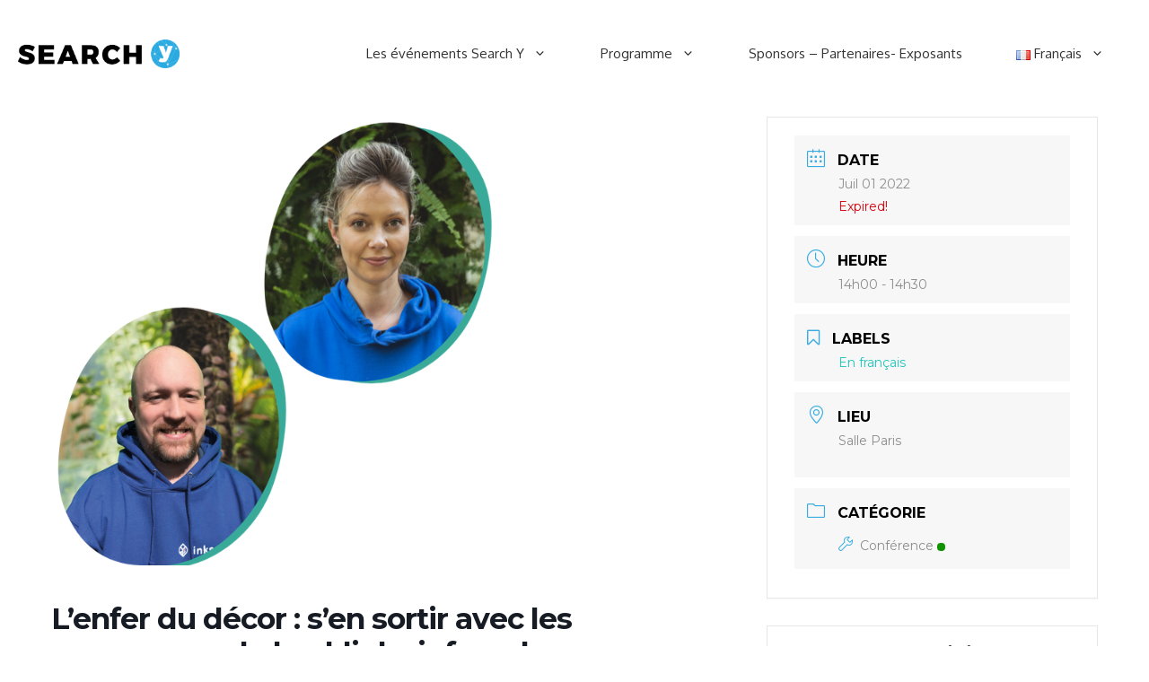

--- FILE ---
content_type: text/css
request_url: https://www.search-y.fr/wp-content/plugins/mec-advanced-speaker//assets/css/frontend.css?r=1769710665&ver=6.9
body_size: 2442
content:
/* Wrapper */
.mec-advanced-speaker {
    background: #F3F8FB;
    padding: 50px;
}

.mec-advanced-speaker .mec-wrap {
    max-width: 1026px;
    margin: 20px auto;
}

/* speaker Single */
.mec-advanced-speaker .mec-event-article {
    background: #fff;
    padding: 50px;
    border-radius: 3px;
    box-shadow: 0 2px 2px rgba(0 0 0 /0.04);
    margin-bottom: 50px;
    display: block;
}

.mec-advanced-speaker .mec-event-article .mec-featured-image {
    max-width: 256px;
    width: 100%;
    float: left;
}

.mec-advanced-speaker .mec-event-article .mec-featured-image img {
    width: 100%;
    border-radius: 4px;
    margin-bottom: 18px;
}

.mec-advanced-speaker .mec-event-article .mec-featured-info-box {
    float: right;
    width: calc(100% - 256px);
    padding: 20px 30px;
}

.mec-advanced-speaker .mec-event-article .mec-featured-info-box .mec-featured-box-top-single {
    display: block;
    width: 68px;
    height: 25px;
    text-align: center;
    border-radius: 2px;
    background: #00ACF8;
    color: #fff;
    line-height: 26px;
    font-size: 10px;
    letter-spacing: 0.3px;
    margin-bottom: 20px;
}

.mec-advanced-speaker-slider .mec-event-article .mec-event-title,
.mec-advanced-speaker-slider .mec-event-article .mec-event-title a,
.mec-advanced-speaker .mec-event-article .mec-featured-info-box h2 a,
.mec-advanced-speaker .mec-event-article .mec-featured-info-box h2 {
    font-size: 24px;
    font-weight: 900;
    letter-spacing: 0;
    line-height: 24px;
	margin: 0 0 24px 0;
	color: #000;
}

.mec-advanced-speaker .mec-event-article .mec-featured-info-box .mec-featured-info span {
    display: block;
}

.mec-advanced-speaker .mec-event-article .mec-featured-info-box .mec-featured-info span i {
    color: #ADE7FF;
    font-size: 14px;
    margin-right: 3px;
}

.mec-advanced-speaker .mec-event-speaker-grid .mec-event-article .mec-featured-bottom,
.mec-advanced-speaker .mec-skin-list-events-container .mec-event-article .mec-featured-meta-info.mec-featured-text-top {
    position: relative;
}

.mec-advanced-speaker .mec-skin-list-events-container .mec-featured-skin-list .mec-social-networks {
    position: absolute;
    bottom: 0;
    right: 0;
}

.mec-feature-view-details-right a i,
.mec-advanced-speaker .mec-event-article .mec-social-networks a i {
    color: #ADE7FF;
    font-size: 14px;
    margin-right: 8px;
    transition: all 0.3s ease;
    -moz-transition: all 0.3s ease;
    -webkit-transition: all 0.3s ease;
}
.mec-feature-view-details-right a:hover i,
.mec-advanced-speaker .mec-event-article .mec-social-networks a:hover i {
    color: #00ACF8;
}

.mec-advanced-speaker .mec-event-article .mec-featured-info-box .mec-featured-info span em {
    font-size: 12px;
    font-style: unset;
    color: #898A8C;
}

.mec-advanced-speaker .mec-event-article .mec-featured-info-box .mec-social-networks a i {
    color: #ADE7FF;
    font-size: 14px;
    margin-right: 8px;
    transition: all 0.3s ease;
    -moz-transition: all 0.3s ease;
    -webkit-transition: all 0.3s ease;
}

.mec-advanced-speaker .mec-event-article .mec-featured-info-box .mec-social-networks a:hover i {
    color: #00ACF8;
}

.mec-advanced-speaker .mec-event-article .mec-description-box {
    display: block;
    width: 100%;
    clear: both;
    padding: 13px 0 0 0;
    border-top: 1px solid #E6F7FF;
}

.mec-advanced-speaker .mec-event-article .mec-description-box .mec-featured-about-single {
    font-size: 22px;
    line-height: 28px;
    font-weight: 400;
    letter-spacing: 0;
    color: #000;
	margin-bottom: 17px;
	margin-bottom: 12px;
}

.mec-advanced-speaker .mec-event-article .mec-description-box .mec-featured-content-single {
    font-size: 16px;
    color: #898A8C;
    font-weight: 100;
    margin-bottom: 9px;
}

/* Shortcode under speaker */
.mec-advanced-speaker .mec-wrap .mec-speaker-shortcode .mec-skin-tile-month-navigator-container {
    background: #fff;
}

.mec-advanced-speaker .mec-wrap .mec-speaker-shortcode .mec-skin-tile-month-navigator-container:after {
    bottom: -20px;
    border-color: #fff transparent transparent transparent;
}

.mec-advanced-speaker .mec-wrap .mec-speaker-shortcode .mec-skin-tile-month-navigator-container h2 {
    margin: 0;
}

.mec-advanced-speaker .mec-wrap .mec-speaker-shortcode .mec-skin-tile-month-navigator-container .mec-next-month,
.mec-advanced-speaker .mec-wrap .mec-speaker-shortcode .mec-skin-tile-month-navigator-container .mec-previous-month {
    border: 1px solid #c7ebfb;
    color: #00acf8;
    font-size: 10px;
}

.mec-advanced-speaker .mec-load-more-wrap .mec-load-more-button,
.mec-advanced-speaker .mec-event-article .featured-event-button,
.mec-advanced-speaker .mec-wrap .mec-speaker-shortcode .mec-load-more-button {
    border-radius: 3px;
    border: 1px solid #c7ebfb;
    box-shadow: 0 2px 2px rgba(0, 0, 0, 0.03);
    letter-spacing: 0;
    font-size: 12px;
	color: #00acf8;
	padding: 9px 12px;
	line-height: 22px;
}
.mec-advanced-speaker .mec-load-more-wrap .mec-load-more-button:hover,
.mec-advanced-speaker .mec-event-article .featured-event-button:hover,
.mec-advanced-speaker .mec-wrap .mec-speaker-shortcode .mec-load-more-button:hover {
    background: #ebf9ff;
    border-color: #00acf8;
    color: #00acf8;
    box-shadow: 0 4px 10px rgba(0, 172, 248, 0.2);
}

/* Grid / List / Slider View */
.mec-advanced-speaker .mec-event-speaker-grid .mec-event-article {
    position: relative;
	padding: 0;
    border-radius: 4px;
    overflow: hidden;
}

.mec-advanced-speaker .mec-event-speaker-grid .mec-event-article .mec-featured-image {
    max-width: 100%;
    width: 100%;
    float: unset;
}

.mec-advanced-speaker .mec-event-speaker-grid .mec-event-article .mec-featured-image img {
    width: 100%;
    border-radius: 0;
    margin-bottom: 18px;
}

.mec-advanced-speaker .mec-event-speaker-grid .mec-event-article .mec-featured-info-box {
    float: unset;
    width: 100%;
    padding: 0 25px;
    margin-bottom: 24px;
}

.mec-advanced-speaker .mec-event-speaker-grid .mec-event-article .mec-featured-info-box .mec-featured-box-top-single {
    position: absolute;
    top: 25px;
    right: 25px;
}

.mec-advanced-speaker .mec-event-speaker-grid .mec-event-article .mec-featured-bottom,
.mec-advanced-speaker .mec-event-speaker-grid .mec-event-article .mec-description-box {
    display: block;
    width: auto;
    padding: 0 25px;
}

.mec-advanced-speaker .mec-event-speaker-grid .mec-event-article .mec-featured-bottom {
    min-height: 54px;
}

.mec-advanced-speaker .mec-event-speaker-grid .mec-event-article .mec-description-box {
    margin: 0 25px 26px 25px;
    padding: 14px 0 16px;
    position: relative;
}

.mec-advanced-speaker .mec-event-speaker-grid .mec-event-article .mec-description-box:after {
    content: '';
    width: 1px;
    height: 12px;
    background: #E6F7FF;
    top: 50%;
    left: 50%;
    transform: translate(-50%, -50%);
    -webkit-tarnsform: translate(-50%, -50%);
    -moz-tarnsform: translate(-50%, -50%);
    position: absolute;
}

.mec-advanced-speaker .mec-event-speaker-grid .mec-event-article .mec-speaker-detail-1,
.mec-advanced-speaker .mec-event-speaker-grid .mec-event-article .mec-speaker-detail-2,
.mec-advanced-speaker .mec-event-speaker-grid .mec-event-article .mec-feature-view-details-right,
.mec-advanced-speaker .mec-event-speaker-grid .mec-event-article .mec-feature-view-details-left {
    width: 50%;
    display: block;
}

.mec-advanced-speaker .mec-event-speaker-grid .mec-event-article .mec-speaker-detail-2,
.mec-advanced-speaker .mec-event-speaker-grid .mec-event-article .mec-feature-view-details-right {
    float: right;
    text-align: right;
}
.mec-advanced-speaker .mec-event-speaker-grid .mec-event-article .mec-speaker-detail-1,
.mec-advanced-speaker .mec-event-speaker-grid .mec-event-article .mec-feature-view-details-left {
    float: left;
    text-align: left;
}

.mec-advanced-speaker-slider .mec-event-article .mec-featured-info-box .mec-featured-info-box-title em:first-child,
.mec-advanced-speaker .mec-event-speaker-grid .mec-event-article .mec-speaker-detail-2,
.mec-advanced-speaker .mec-event-speaker-grid .mec-event-article .mec-speaker-detail-1 {
    color: #B4B6B8;
    font-size: 12px;
}

.mec-advanced-speaker-slider .mec-event-article .mec-featured-info-box .mec-featured-info-box-title em:last-child,
.mec-advanced-speaker .mec-event-speaker-grid .mec-event-article .mec-speaker-detail-2 span:last-child,
.mec-advanced-speaker .mec-event-speaker-grid .mec-event-article .mec-speaker-detail-1 span:last-child {
    color: #898A8C;
}

.mec-event-speaker-grid .col-sm-3 {
    padding: 10px;
}

.mec-event-speaker-grid .col-sm-3 .mec-event-article .mec-featured-bottom,
.mec-event-speaker-grid .col-sm-3 .mec-event-article .mec-featured-info-box {
    padding: 0 15px;
}

.mec-event-speaker-grid .col-sm-3 .mec-event-article .mec-description-box {
    margin: 0 15px;
}

.mec-event-speaker-grid .col-sm-3 .mec-event-article .mec-speaker-detail-1,
.mec-event-speaker-grid .col-sm-3 .mec-event-article .mec-speaker-detail-2,
.mec-event-speaker-grid .col-sm-3 .mec-event-article .mec-feature-view-details-right,
.mec-event-speaker-grid .col-sm-3 .mec-event-article .mec-feature-view-details-left {
	width: 100%;
	display: block;
}

.mec-event-speaker-grid .col-sm-3 .mec-event-article .mec-speaker-detail-2,
.mec-event-speaker-grid .col-sm-3 .mec-event-article .mec-feature-view-details-right {
	float: unset;
	text-align: left;
}
.mec-event-speaker-grid .col-sm-3 .mec-event-article .mec-speaker-detail-1,
.mec-event-speaker-grid .col-sm-3 .mec-event-article .mec-feature-view-details-left {
	float: unset;
	text-align: left;
}

.mec-event-speaker-grid .col-sm-3 .mec-load-more-wrap .mec-load-more-button,
.mec-event-speaker-grid .col-sm-3 .mec-event-article .featured-event-button,
.mec-event-speaker-grid .col-sm-3 .mec-wrap .mec-speaker-shortcode .mec-load-more-button {
	font-size: 10px;
}

.mec-advanced-speaker .mec-skin-list-events-container .mec-event-article {
    padding: 30px;
}

.mec-advanced-speaker .mec-skin-list-events-container .mec-event-article .col-md-6.mec-event-content-wrap {
    padding: 0 0 0 10px;
    vertical-align: top;
}

.mec-advanced-speaker .mec-skin-list-events-container .mec-event-article .col-md-6.mec-event-content-wrap .mec-featured-info-box {
    float: unset;
    width: 100%;
    padding: 0 30px 0 0;
}

.mec-advanced-speaker .mec-skin-list-events-container .mec-event-article .col-md-3.mec-event-image-wrap {
    min-width: 271px;
}

.mec-advanced-speaker .mec-skin-list-events-container .mec-event-article .col-md-6.mec-event-content-wrap {
    width: calc(75% - 271px);
}

.mec-advanced-speaker .mec-skin-list-events-container .mec-event-article .col-md-3.mec-featured-meta-info {
    width: unset;
    border: unset;
}

.mec-advanced-speaker .mec-skin-list-events-container .mec-event-article .mec-featured-info-box .mec-featured-box-top {
    position: absolute;
    margin: 0;
    top: 0;
    right: 0;
}

.mec-advanced-speaker .mec-advanced-speaker-slider .mec-event-article {
    padding: 20px;
}

.mec-advanced-speaker .mec-advanced-speaker-slider .mec-event-article .mec-wrap {
    margin: 0;
}

.mec-advanced-speaker .mec-advanced-speaker-slider .mec-event-article .owl-item {
    padding: 10px;
}

.mec-advanced-speaker .mec-advanced-speaker-slider .mec-event-article .mec-featured-image img {
    border-radius: 0;
    border-top-left-radius: 4px;
    border-top-right-radius: 4px;
    margin: 0;
}

.mec-advanced-speaker .mec-event-speaker-grid.mec-event-speaker-slider .mec-event-article .mec-featured-image,
.mec-advanced-speaker .mec-event-speaker-grid.mec-event-speaker-slider .mec-event-article .mec-featured-info-box {
    width: 100%;
    float: unset;
}

.mec-advanced-speaker .mec-advanced-speaker-slider .mec-event-article .mec-featured-image,
.mec-advanced-speaker .mec-advanced-speaker-slider .mec-event-article .mec-featured-info-box {
    max-width: 100%;
    width: 100%;
    float: unset;
    display: block;
    padding-left: 0;
}

.mec-advanced-speaker .mec-advanced-speaker-slider .mec-event-article .owl-nav {text-align: left; padding:0 5px;}
.mec-advanced-speaker .mec-advanced-speaker-slider .mec-event-article .owl-nav .owl-prev,
.mec-advanced-speaker .mec-advanced-speaker-slider .mec-event-article .owl-nav .owl-next {
    border-radius: 3px;
    border: 1px solid #c7ebfb;
    box-shadow: 0 2px 2px rgba(0, 0, 0, 0.03);
    letter-spacing: 0;
    font-size: 26px;
    color: #00acf8;
    padding: 1px 9px;
    background: #F5FCFF;
    transition: all 0.3s ease;
    -webkit-transition: all 0.3s ease;
}

.mec-advanced-speaker .mec-advanced-speaker-slider .mec-event-article .owl-nav .owl-prev:hover,
.mec-advanced-speaker .mec-advanced-speaker-slider .mec-event-article .owl-nav .owl-next:hover {
    color: #fff;
    background: #00ACF8;
    border: 1px solid #00ACF8;
}


/* Responsive - mobile & tablet */

@media(min-width:768px) and (max-width:1200px) {

    .mec-event-speaker-grid .col-sm-4 {
        padding: 0 5px;
    }
    
    .mec-advanced-speaker .mec-event-speaker-grid .mec-event-article .mec-featured-info-box {
        padding: 0 10px;
    }

    .mec-advanced-speaker .mec-event-speaker-grid .mec-event-article .mec-description-box {
        padding-bottom: 0;
    }

    .mec-advanced-speaker .mec-event-speaker-grid .mec-event-article .mec-speaker-detail-1,
    .mec-advanced-speaker .mec-event-speaker-grid .mec-event-article .mec-speaker-detail-2,
    .mec-advanced-speaker .mec-event-speaker-grid .mec-event-article .mec-feature-view-details-right,
    .mec-advanced-speaker .mec-event-speaker-grid .mec-event-article .mec-feature-view-details-left {
        width: 100%;
        display: block;
    }

    .mec-advanced-speaker .mec-event-speaker-grid .mec-event-article .mec-speaker-detail-2,
    .mec-advanced-speaker .mec-event-speaker-grid .mec-event-article .mec-feature-view-details-right {
        float: unset;
        text-align: left;
    }
    .mec-advanced-speaker .mec-event-speaker-grid .mec-event-article .mec-speaker-detail-1,
    .mec-advanced-speaker .mec-event-speaker-grid .mec-event-article .mec-feature-view-details-left {
        float: unset;
        text-align: left;
	}
	
	.mec-advanced-speaker .mec-load-more-wrap .mec-load-more-button,
	.mec-advanced-speaker .mec-event-speaker-grid .mec-event-article .featured-event-button,
	.mec-advanced-speaker .mec-wrap .mec-speaker-shortcode .mec-load-more-button {
		font-size: 10px;
	}

}

@media (max-width: 1023px) {

    .mec-advanced-speaker .mec-skin-list-events-container .mec-event-article .mec-featured-image,
    .mec-advanced-speaker .mec-skin-list-events-container .mec-event-article .mec-featured-image img,
    .mec-advanced-speaker .mec-skin-list-events-container .mec-event-article .mec-col-table-c,
    .mec-advanced-speaker .mec-skin-list-events-container .mec-event-article .mec-col-table-c.mec-event-content-wrap {
        width: 100%;
        max-width: 100%;
        padding: 0;
        display: block;
        vertical-align: unset;
        clear: both;
    }

    .mec-advanced-speaker .mec-skin-list-events-container .mec-event-article .mec-featured-info-box {
        padding: 0;
    }

    .mec-advanced-speaker .mec-skin-list-events-container .mec-event-article .mec-featured-info-box .mec-featured-box-top {
        top: auto;
        bottom: 0;
    }

}

@media(max-width:960px) {

    .mec-advanced-speaker {
        padding: 20px;
    }

    .mec-advanced-speaker .mec-event-article {
        padding: 30px;
    }

    .mec-advanced-speaker .mec-event-article .mec-featured-image {
        max-width: 40%;
    }

    .mec-advanced-speaker .mec-event-article .mec-featured-info-box {
        width: 60%;
        padding: 10px 20px;
    }

}

@media(max-width:480px) {

    .mec-advanced-speaker .mec-event-article .mec-featured-image {
        max-width: 100%;
    }

    .mec-advanced-speaker .mec-event-article .mec-featured-info-box {
        width: 100%;
        padding: 10px 0 0 0;
    }

    .mec-advanced-speaker .mec-event-article .mec-description-box .mec-featured-content-single {
        font-size: 13px;
	}
	
	.mec-advanced-speaker .mec-wrap .mec-speaker-shortcode .mec-skin-tile-month-navigator-container {
		padding: 36px 0;
		height: 90px;
	}
	
	.mec-advanced-speaker .mec-wrap .mec-speaker-shortcode .mec-skin-tile-month-navigator-container h2 {
		font-size: 13px;
	}

	.mec-advanced-speaker .mec-load-more-wrap .mec-load-more-button,
	.mec-advanced-speaker .mec-event-speaker-grid .mec-event-article .featured-event-button,
	.mec-advanced-speaker .mec-wrap .mec-speaker-shortcode .mec-load-more-button {
		font-size: 10px;
	}

}

/* Filter Options */
.mec-add-on-searchbar-form {
    margin: 20px 0;
}

.mec-add-on-searchbar-form input.mec-search-field {
    width: 100%;
    margin-bottom: 20px;
    border: 1px solid #c7ebfb;
    box-shadow: 0 2px 2px rgb(0 0 0 / 3%);
    color: #00acf8;
    padding: 9px 12px;
    font-size: 1rem;
    letter-spacing: 0.05em;
    border-radius: 3px;
}

.mec-add-on-searchbar-form input.mec-search-field::-webkit-input-placeholder {
    color: rgb(0 172 248 / 0.3);
}

.mec-add-on-searchbar-form input.mec-search-field::-moz-placeholder {
    color: rgb(0 172 248 / 0.3);
}

.mec-add-on-searchbar-form input.mec-search-field:-ms-input-placeholder {
    color: rgb(0 172 248 / 0.3);
}

.mec-add-on-searchbar-form input.mec-search-field:-moz-placeholder {
    color: rgb(0 172 248 / 0.3);
}

.mec-add-on-searchbar-form select.mec-search-field {
    width: 40%;
    display: inline-block;
    margin: 0 2% 0 0;
    border: 1px solid #c7ebfb;
    box-shadow: 0 2px 2px rgb(0 0 0 / 3%);
    color: #00acf8;
    padding: 9px 12px;
    font-size: 1rem;
    letter-spacing: 0.05em;
    border-radius: 3px;
}

.mec-add-on-searchbar-form .button {
    width: 15%;
    border-radius: 3px;
    border: 1px solid #c7ebfb;
    box-shadow: 0 2px 2px rgb(0 0 0 / 3%);
    letter-spacing: 0;
    font-size: 12px;
    color: #00acf8;
    padding: 9px 12px;
    line-height: 22px;
    font-size: 1rem;
    letter-spacing: 0.05em;
}

.mec-add-on-searchbar-form .button:hover {
    background: #ebf9ff;
    border-color: #00acf8;
    color: #00acf8;
    box-shadow: 0 4px 10px rgb(0 172 248 / 20%);
}

@media(max-width: 840px) {
    .mec-add-on-searchbar-form .button, .mec-add-on-searchbar-form input.mec-search-field {
        width: 100%;
        margin: 0 0 10px 0;
    }

    .mec-add-on-searchbar-form select.mec-search-field {
        width: 48%;
        margin: 0 0 10px 0;
    }

    .mec-add-on-searchbar-form select.mec-search-field.second {
        float: right;
    }
}

@media(max-width: 480px) {
    .mec-add-on-searchbar-form .button, .mec-add-on-searchbar-form select.mec-search-field, .mec-add-on-searchbar-form input.mec-search-field {
        width: 100%;
        margin: 0 0 10px 0;
    }
}


--- FILE ---
content_type: text/css
request_url: https://www.search-y.fr/wp-content/plugins/wp-event-partners/frontend/assets/css/schedule-layout-1.css?ver=6.9
body_size: 1240
content:
.schedule-layout{
	max-width: 100% !important;
}
.schedule-layout .schedule-holder{
	max-width: 100% !important;
	overflow: hidden;
}
.schedule-layout .schedule-holder a {
    text-decoration: none;
}
.schedule-layout .schedule-holder .session-block:last-child{
	margin: 0;
}
.schedule-layout .schedule-holder .session-block .icon:before{
	content: "";
	position: absolute;
	top: 0;
	left: 50%;
	transform: translateX(-50%);
	-webkit-transform: translateX(-50%);
	width: 1px;
	height: 500vh;
	background: #ddd;
	z-index: -1;
}
.schedule-layout .schedule-holder .session-block .icon i{
	position: absolute;
	top: 50%;
	left: 50%;
	transform: translate(-50%, -50%);
	-webkit-transform: translate(-50%, -50%);
	color: #fff;
}
.schedule-layout .session-block .session-content-wrapper .title{
	margin: 0 0 10px;
}
.schedule-layout .schedule-holder .session-block .session-content-wrapper{
	background: #fff;
	border: 1px solid #eee;
}
/*.schedule-layout .schedule-holder .session-block .session-content-wrapper p{
	margin: 0;
}*/
.schedule-holder .session-block .session-content-wrapper .time-room{
	display: flex;
	flex-wrap: wrap;
}
.schedule-layout .session-block .session-content-wrapper .time-room{
	margin: 0;
}
.schedule-layout .session-block .session-content-wrapper .time-room span{
	margin: 0 20px 10px 0;
}
.schedule-holder .session-block .session-content-wrapper .time-room span:last-child{
	margin-right: 0;
}
.schedule-holder .session-block .session-content-wrapper .session-detail-content{
	padding: 15px 0 0;
}
.schedule-holder .session-block .session-content-wrapper .speakers{
	display: flex;
	flex-wrap: wrap;
	align-items: center;
}
.schedule-holder .session-block .session-content-wrapper .speakers:last-child{
	margin-right: 0;
}
.schedule-holder .session-block .session-content-wrapper .speakers .img-holder{
	width: 50px;
	height: 50px;
	margin: 0 10px 0 0;
	border-radius: 1000px;
	overflow: hidden;
}
.schedule-holder .session-block .session-content-wrapper .speakers .text span{
	display: block;
	color: #111;
}

[class*=schedule-layout-]{
	max-width: 100% !important;
}
[class*=schedule-layout-] .nav-pills{
	text-align: center;
	margin: 0 0 20px;
}
body.logged-in [class*=schedule-layout-] .nav-pills{
	top: 32px;
}
[class*=schedule-layout-] .nav-pills .day{
	display: block;
	font-size: 24px;
	font-weight: 600;
}
[class*=schedule-layout-] .nav-pills .nav-link{
	border-radius: 0;
	padding: 15px 20px;
	position: relative;
	color: #111;
	background: #f3f3f3;
	transition: all 0.3s ease;
}
[class*=schedule-layout-] .nav-pills .nav-link:hover{
	color: #fff;
}
[class*=schedule-layout-] .nav-pills .nav-link.active{
	color: #fff !important;
}
[class*=schedule-layout-] .nav-pills .nav-link.active:before{
	content: "";
	position: absolute;
	bottom: -12px;
	left: 0;
	right: 0;
	margin: 0 auto;
	width: 0;
	height: 0;
	border-style: solid;
	border-width: 12px 12.5px 0 12.5px;
	border-color: #000 transparent transparent transparent;
	z-index: 1;
}
[class*=schedule-layout-] .tab-content .nav-pills .nav-link.active:before{
	content: none;
}
[class*=schedule-layout-] .nav-pills .nav-item{
	flex: auto;
	margin: 0;
}
[class*=schedule-layout-] .tab-content{
	border: 1px solid #ddd;
}
[class*=schedule-layout-] .tab-content .tabContent-toggler{
	padding: 15px;
	text-align: center;
	font-size: 20px;
	font-weight: 700;
	color: #fff;
	margin: 0 0 15px;
}
[class*=schedule-layout-] .tab-content .tab-content{
	border: 0;
}
[class*=schedule-layout-] .tab-content .nav-pills{
	justify-content: center;
	margin: 0 !important;
	background: #f3f3f3;
}
[class*=schedule-layout-] .tab-content .nav-pills .nav-link{
	background: transparent;
}
.nav-pills .nav-link.active, .nav-pills .show>.nav-link{
	color: #fff;
}
[class*=schedule-layout-] .session-content-wrapper .title-link{
	display: flex;
	justify-content: space-between;
}
[class*=schedule-layout-] .session-content-wrapper .title-link .title{
	margin: 0 15px 0 0;
}
[class*=schedule-layout-] .session-content-wrapper .title-link .detail-btn{
	min-width: 70px;
}
.tab-content-1>.tab-pane {
    display: none;
}
.tab-content-1>.active {
    display: block;
}

/*end session*/


@media (min-width: 320px) and (max-width: 767px){
	.tab-content>.tab-pane{
		height: 0;
		transition: all 0.3s ease;
	}
	.tab-content>.active{
		height: auto;
	}
}


@media (min-width: 320px){
	.schedule-layout .schedule-holder .session-block{
		display: flex;
		flex-wrap: wrap;
		margin: 0 0 30px;
		justify-content: center;
		overflow: hidden;
	}

	.schedule-layout .schedule-holder .session-block .icon{
		width: 30px;
		height: 30px;
		border-radius: 1000px;
		position: relative;
		margin: 0 auto 30px;
	}
	.schedule-holder .session-block .session-content-wrapper{
		padding: 15px;
		width: 100%;
	}
	.schedule-holder .session-block .session-content-wrapper .time-room span a,
	.schedule-holder .session-block .session-content-wrapper .time-room span{
		margin: 0 20px 10px 0;
		color: #555;
	}
	.schedule-holder .session-block .session-content-wrapper .time-room span a:hover{
		color: var(--primary-color);
	}
	.schedule-holder .session-block .session-content-wrapper .session-speakers {
		display: flex;
		flex-wrap: wrap;
	}
	.schedule-holder .session-block .session-content-wrapper .speakers{
		min-width: 200px;
		margin: 0 20px 15px 0;
	}
}



@media (min-width: 575px){
	.schedule-holder .session-block .session-content-wrapper{
		padding: 20px;
	}
	.schedule-holder .session-block .session-content-wrapper .time-room{
		margin: 0 0 10px;
	}
	.schedule-holder .session-block .session-content-wrapper .time-room span{
		margin: 0 20px 0 0;
	}
	/*.schedule-holder .session-block .session-content-wrapper .speakers{
		margin: 0 20px 15px 0;
	}*/
}

@media (min-width: 768px){
	.schedule-layout .schedule-holder .session-block{
		padding: 0 0 30px;
		margin: 0;
	}
	.schedule-layout .schedule-holder .session-block:last-child .icon:before{
		content: none;
	}
	.schedule-layout .schedule-holder .session-block .icon{
		margin: 0 auto 0 0;
	}
	.schedule-layout .schedule-holder .session-block .session-content-wrapper{
		margin: -30px 0 0 60px;
		padding: 20px;
	}
}


@media (min-width: 992px){
	[class*=schedule-layout-] .tab-content .nav-pills .nav-item{
		flex: inherit;
	}
}
 
.live-color{
	color: red;
}